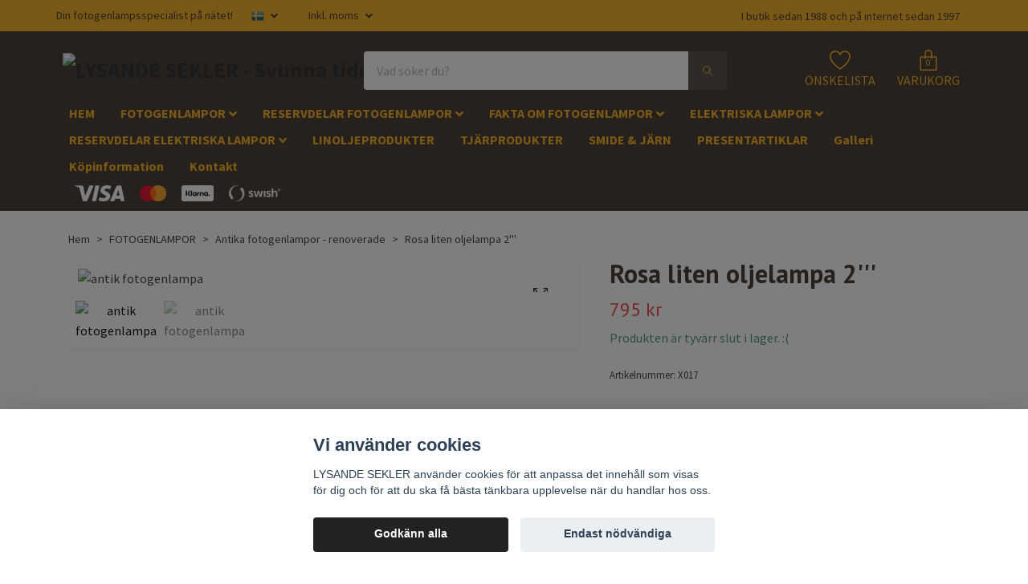

--- FILE ---
content_type: text/html; charset=utf-8
request_url: https://www.lysandesekler.se/fotogenlampor/aldre-renoverade-fotogenlampor/rosa-liten-oljelampa-2
body_size: 16010
content:
<!DOCTYPE html>
<html class="no-javascript" lang="sv">
<head>
<link rel="alternate" href="https://www.lysandesekler.se/fotogenlampor/aldre-renoverade-fotogenlampor/rosa-liten-oljelampa-2" hreflang="sv" />
<meta property="ix:host" content="cdn.quickbutik.com/images"><meta http-equiv="Content-Type" content="text/html; charset=utf-8">
<title>Rosa liten oljelampa 2&#039;&#039;&#039; - Lysande Sekler - Svunna tiders belysning</title>
<meta name="author" content="Quickbutik">
<meta name="description" content="Behöver du hjälp att välja rätt sort eller storlek? Besök då vår spännande&amp;nbsp;faktaportal&amp;nbsp;som har all information du behöver om fotogenlampor, alla reser">
<meta property="og:description" content="Behöver du hjälp att välja rätt sort eller storlek? Besök då vår spännande&amp;nbsp;faktaportal&amp;nbsp;som har all information du behöver om fotogenlampor, alla reser">
<meta property="og:title" content="Rosa liten oljelampa 2&#039;&#039;&#039; - Lysande Sekler - Svunna tiders belysning">
<meta property="og:url" content="https://www.lysandesekler.se/fotogenlampor/aldre-renoverade-fotogenlampor/rosa-liten-oljelampa-2">
<meta property="og:site_name" content="LYSANDE SEKLER - Svunna tiders belysning">
<meta property="og:type" content="website">
<meta property="og:image" content="https://cdn.quickbutik.com/images/7771t/products/fotogenlampa108.jpg">
<meta property="twitter:card" content="summary">
<meta property="twitter:title" content="LYSANDE SEKLER - Svunna tiders belysning">
<meta property="twitter:description" content="Behöver du hjälp att välja rätt sort eller storlek? Besök då vår spännande&amp;nbsp;faktaportal&amp;nbsp;som har all information du behöver om fotogenlampor, alla reser">
<meta property="twitter:image" content="https://cdn.quickbutik.com/images/7771t/products/fotogenlampa108.jpg">
<meta name="viewport" content="width=device-width, initial-scale=1, maximum-scale=1">
<script>document.documentElement.classList.remove('no-javascript');</script><!-- Vendor Assets --><link rel="stylesheet" href="https://use.fontawesome.com/releases/v5.15.4/css/all.css">
<link href="https://storage.quickbutik.com/stores/7771t/templates/orion/css/assets.min.css?3213" rel="stylesheet">
<!-- Theme Stylesheet --><link href="https://storage.quickbutik.com/stores/7771t/templates/orion/css/theme-main.css?3213" rel="stylesheet">
<link href="https://storage.quickbutik.com/stores/7771t/templates/orion/css/theme-sub.css?3213" rel="stylesheet">
<link href="https://storage.quickbutik.com/stores/7771t/templates/orion/css/custom.css?3213" rel="stylesheet">
<!-- Google Fonts --><link href="//fonts.googleapis.com/css?family=Source+Sans+Pro:400,700%7CPT+Sans:400,700" rel="stylesheet" type="text/css"  media="all" /><!-- Favicon--><link rel="icon" type="image/png" href="https://cdn.quickbutik.com/images/7771t/templates/orion/assets/favicon.png?s=3213&auto=format">
<link rel="canonical" href="https://www.lysandesekler.se/fotogenlampor/aldre-renoverade-fotogenlampor/rosa-liten-oljelampa-2">
<!-- Tweaks for older IEs--><!--[if lt IE 9]>
      <script src="https://oss.maxcdn.com/html5shiv/3.7.3/html5shiv.min.js"></script>
      <script src="https://oss.maxcdn.com/respond/1.4.2/respond.min.js"></script
    ><![endif]-->	<!-- Google Tag Manager -->
<script>(function(w,d,s,l,i){w[l]=w[l]||[];w[l].push({'gtm.start':
new Date().getTime(),event:'gtm.js'});var f=d.getElementsByTagName(s)[0],
j=d.createElement(s),dl=l!='dataLayer'?'&l='+l:'';j.async=true;j.src=
'https://www.googletagmanager.com/gtm.js?id='+i+dl;f.parentNode.insertBefore(j,f);
})(window,document,'script','dataLayer','GTM-NF7CLX3G');</script>
<!-- End Google Tag Manager -->

<meta name="google-site-verification" content="B3g_lHa3C2S93p7ZIbNGBZ6swLsI8w8-KhV2QeHBh8Y" />

<meta name="google-site-verification" content="sPF2Mw-MbfsYuFKMWKhEG-pAMUJVrUPyTMOazJIcn0E" />

<!-- Google tag (gtag.js) -->
<script async src="https://www.googletagmanager.com/gtag/js?id=AW-983909770"></script>
<script>
  window.dataLayer = window.dataLayer || [];
  function gtag(){dataLayer.push(arguments);}
  gtag('js', new Date());

  gtag('config', 'AW-983909770');
</script>
<style>.hide { display: none; }</style>
<script type="text/javascript" defer>document.addEventListener('DOMContentLoaded', () => {
    document.body.setAttribute('data-qb-page', 'product');
});</script><script src="/assets/shopassets/cookieconsent/cookieconsent.js?v=230"></script>
<style>
    :root {
        --cc-btn-primary-bg: #222222 !important;
        --cc-btn-primary-text: #fff !important;
        --cc-btn-primary-hover-bg: #222222 !important;
        --cc-btn-primary-hover-text: #fff !important;
    }
</style>
<style>
    html.force--consent,
    html.force--consent body{
        height: auto!important;
        width: 100vw!important;
    }
</style>

    <script type="text/javascript">
    var qb_cookieconsent = initCookieConsent();
    var qb_cookieconsent_blocks = [{"title":"Vi anv\u00e4nder cookies","description":"LYSANDE SEKLER anv\u00e4nder cookies f\u00f6r att anpassa det inneh\u00e5ll som visas f\u00f6r dig och f\u00f6r att du ska f\u00e5 b\u00e4sta t\u00e4nkbara upplevelse n\u00e4r du handlar hos oss."},{"title":"N\u00f6dv\u00e4ndiga cookies *","description":"Dessa cookies \u00e4r n\u00f6dv\u00e4ndiga f\u00f6r att butiken ska fungera korrekt och g\u00e5r inte att st\u00e4nga av utan att beh\u00f6va l\u00e4mna denna webbplats. De anv\u00e4nds f\u00f6r att funktionalitet som t.ex. varukorg, skapa ett konto och annat ska fungera korrekt.","toggle":{"value":"basic","enabled":true,"readonly":true}},{"title":"Statistik och prestanda","description":"Dessa cookies g\u00f6r att vi kan r\u00e4kna bes\u00f6k och trafik och d\u00e4rmed ta reda p\u00e5 saker som vilka sidor som \u00e4r mest popul\u00e4ra och hur bes\u00f6karna r\u00f6r sig p\u00e5 v\u00e5r webbplats. All information som samlas in genom dessa cookies \u00e4r sammanst\u00e4lld, vilket inneb\u00e4r att den \u00e4r anonym. Om du inte till\u00e5ter dessa cookies kan vi inte ge dig en lika skr\u00e4ddarsydd upplevelse.","toggle":{"value":"analytics","enabled":false,"readonly":false},"cookie_table":[{"col1":"_ga","col2":"google.com","col3":"2 years","col4":"Google Analytics"},{"col1":"_gat","col2":"google.com","col3":"1 minute","col4":"Google Analytics"},{"col1":"_gid","col2":"google.com","col3":"1 day","col4":"Google Analytics"}]},{"title":"Marknadsf\u00f6ring","description":"Dessa cookies st\u00e4lls in via v\u00e5r webbplats av v\u00e5ra annonseringspartner f\u00f6r att skapa en profil f\u00f6r dina intressen och visa relevanta annonser p\u00e5 andra webbplatser. De lagrar inte direkt personlig information men kan identifiera din webbl\u00e4sare och internetenhet. Om du inte till\u00e5ter dessa cookies kommer du att uppleva mindre riktad reklam.","toggle":{"value":"marketing","enabled":false,"readonly":false}}];
</script>
    <!-- Google Analytics 4 -->
    <script async src="https://www.googletagmanager.com/gtag/js?id=G-5PMB0PSYWR"></script>
    <script>
        window.dataLayer = window.dataLayer || [];
        function gtag(){dataLayer.push(arguments);}

        gtag('consent', 'default', {
            'analytics_storage': 'denied',
            'ad_storage': 'denied',
            'ad_user_data': 'denied',
            'ad_personalization': 'denied',
            'wait_for_update': 500,
        });

        const getConsentForCategory = (category) => (typeof qb_cookieconsent == 'undefined' || qb_cookieconsent.allowedCategory(category)) ? 'granted' : 'denied';

        if (typeof qb_cookieconsent == 'undefined' || qb_cookieconsent.allowedCategory('analytics') || qb_cookieconsent.allowedCategory('marketing')) {
            const analyticsConsent = getConsentForCategory('analytics');
            const marketingConsent = getConsentForCategory('marketing');

            gtag('consent', 'update', {
                'analytics_storage': analyticsConsent,
                'ad_storage': marketingConsent,
                'ad_user_data': marketingConsent,
                'ad_personalization': marketingConsent,
            });
        }

        // Handle consent updates for GA4
        document.addEventListener('QB_CookieConsentAccepted', function(event) {
            const cookie = qbGetEvent(event).cookie;
            const getConsentLevel = (level) => (cookie && cookie.level && cookie.level.includes(level)) ? 'granted' : 'denied';

            gtag('consent', 'update', {
                'analytics_storage': getConsentLevel('analytics'),
                'ad_storage': getConsentLevel('marketing'),
                'ad_user_data': getConsentLevel('marketing'),
                'ad_personalization': getConsentLevel('marketing'),
            });
        });

        gtag('js', new Date());
        gtag('config', 'G-5PMB0PSYWR', { 'allow_enhanced_conversions' : true } );
gtag('event', 'view_item', JSON.parse('{"currency":"SEK","value":"795","items":[{"item_name":"Rosa liten oljelampa 2\u0027\u0027\u0027","item_id":"553","price":"795","item_category":"Antika fotogenlampor - renoverade","item_variant":"","quantity":"1","description":"<p><strong><em>Beh&ouml;ver du hj&auml;lp att v&auml;lja r&auml;tt sort eller storlek? Bes&ouml;k d&aring; v&aring;r sp&auml;nnande&amp;nbsp;<\/em><\/strong><a href=&quot;https:\/\/www.lysandesekler.se\/sidor\/allt-om-fotogenlampor-fotogenlampornas-varld&quot;><strong><em>faktaportal<\/em><\/strong><\/a><strong><em>&amp;nbsp;som har all information du beh&ouml;ver om fotogenlampor, alla reservdelar, m&aring;tt och hur man m&auml;ter m.m.<\/em><\/strong><\/p><p>Alla v&aring;ra &auml;ldre fotogenlampor &auml;r varsamt renoverade och testeldade i minst 1 timme i v&aring;r lampverkstad. Oftast finns det endast 1 exemplar av varje lampa.<\/p><p>En s&ouml;t liten fotogenlampa i storlek 2&#039;&#039;&#039; med m&ouml;rkrosa koniskt oljehus och extra lampkupa utanp&aring; lampglaset.<\/p><p><strong>Miniatyrfotogenlampa:&amp;nbsp;<\/strong><strong>Totalh&ouml;jd 23 cm.<\/strong><\/p><p><em>Om du beh&ouml;ver k&ouml;pa reservdelar till din lampa s&aring; utg&aring;r du fr&aring;n br&auml;nnarens m&aring;tt i linjer. Vi s&auml;ljer b&aring;de extraveke och extraglas till alla v&aring;ra lampor samt lampolja.<\/em><\/p><p><br><\/p>","image_url":"https%3A%2F%2Fcdn.quickbutik.com%2Fimages%2F7771t%2Fproducts%2Ffotogenlampa108.jpg"}]}'));

        const gaClientIdPromise = new Promise(resolve => {
            gtag('get', 'G-5PMB0PSYWR', 'client_id', resolve);
        });
        const gaSessionIdPromise = new Promise(resolve => {
            gtag('get', 'G-5PMB0PSYWR', 'session_id', resolve);
        });

        Promise.all([gaClientIdPromise, gaSessionIdPromise]).then(([gaClientId, gaSessionId]) => {
            var checkoutButton = document.querySelector("a[href='/cart/index']");
            if (checkoutButton) {
                checkoutButton.onclick = function() {
                    var query = new URLSearchParams({
                        ...(typeof qb_cookieconsent == 'undefined' || qb_cookieconsent.allowedCategory('analytics') ? {
                            gaClientId,
                            gaSessionId,
                        } : {}),
                        consentCategories: [
                            ...(typeof qb_cookieconsent == 'undefined' || qb_cookieconsent.allowedCategory('analytics')) ? ['analytics'] : [],
                            ...(typeof qb_cookieconsent == 'undefined' || qb_cookieconsent.allowedCategory('marketing')) ? ['marketing'] : [],
                        ],
                    });
                    this.setAttribute("href", "/cart/index?" + query.toString());
                };
            }
        });
    </script>
    <!-- End Google Analytics 4 --></head>
<body>
    <header class="header">
  <!-- Section: Top Bar-->
  <div class="top-bar  text-sm">
    <div class="container py-2">
      <div class="row align-items-center">
        <div class="col-12 col-lg-auto px-0">
          <ul class="mb-0 d-sm-flex  text-center text-sm-left justify-content-center justify-content-lg-start list-unstyled">
              <li class="px-lg-0 list-inline-item col-auto d-none d-lg-block">
                <span>Din fotogenlampsspecialist på nätet!</span>
              </li>
            <!-- Component: Language Dropdown-->
              <li class="list-inline-item col-auto">
                <div class="dropdown">
                  <a id="langsDropdown" href="#" data-toggle="dropdown" data-display="static" aria-haspopup="true" aria-expanded="false" class="dropdown-toggle topbar-link">
                        <img class="svg-icon navbar-icon w-auto" src="/assets/shopassets/flags/24/sv.png" alt="Svenska" />
                  </a>
                  <div aria-labelledby="langsDropdown" class="dropdown-menu dropdown-menu-left">
                      <a href="https://www.lysandesekler.se/fotogenlampor/aldre-renoverade-fotogenlampor/rosa-liten-oljelampa-2" class="dropdown-item">
                        <img class="svg-icon navbar-icon w-auto" src="/assets/shopassets/flags/24/sv.png" alt="sv Flag" />
                        Svenska
                      </a>
                  </div>
                </div>
              </li>
            <!-- Component: Tax Dropdown-->
              <li class="col-auto">
                <div class="dropdown">
                  <a id="taxDropdown" href="#" data-toggle="dropdown" data-display="static" aria-haspopup="true" aria-expanded="false" class="dropdown-toggle topbar-link">
                    
                    Inkl. moms
                  </a>
                  <div aria-labelledby="taxDropdown" class="dropdown-menu dropdown-menu-left">
                      <a class="taxlink dropdown-item" title="Priser är exkl. moms. Klicka för att växla om till inkl. moms." href="?tax-reverse">
                        Exkl. moms
                      </a>
                  </div>
                </div>
              </li>
            <!-- Currency Dropdown-->
          </ul>
        </div>
        <!-- Component: Top information -->
          <div class="mt-2 mt-lg-0 col-12 col-lg d-none d-lg-block text-center text-lg-right pl-0">
            <span>I butik sedan 1988 och på internet sedan 1997</span>
          </div>
      </div>
    </div>
  </div>
  <!-- /Section: Top Bar -->
  <!-- Section: Header variant -->
  
    <!-- Section: Main Header -->
<nav class="navbar-expand-lg navbar-position navbar-light py-0 fixed-mobile">
  <div class="container">
    <div class="row">
      <div class="navbar col-12 px-lg-0 pb-0">
        <div class="list-inline-item order-0 d-lg-none col-auto p-0">
          <a href="#" data-toggle="modal" data-target="#sidebarLeft" class="text-hover-primary">
            <svg class="svg-icon mainmenu-icon menu-textcolor">
              <use xlink:href="#menu-hamburger-1"></use>
            </svg>
          </a>
        </div>
          <a href="https://www.lysandesekler.se" title="LYSANDE SEKLER - Svunna tiders belysning"
            class="navbar-brand order-1 order-lg-1 text-center text-md-left col-auto p-0">
            
            <img alt="LYSANDE SEKLER - Svunna tiders belysning" class="img-fluid img-logo p-2" srcset="https://cdn.quickbutik.com/images/7771t/templates/orion/assets/logo.png?s=3213&auto=format&dpr=1 1x, https://cdn.quickbutik.com/images/7771t/templates/orion/assets/logo.png?s=3213&auto=format&dpr=2 2x, https://cdn.quickbutik.com/images/7771t/templates/orion/assets/logo.png?s=3213&auto=format&dpr=3 3x"
              src="https://cdn.quickbutik.com/images/7771t/templates/orion/assets/logo.png?s=3213&auto=format">
          </a>
        <form action="/shop/search" method="get"
          class="d-lg-flex order-lg-3 d-none my-lg-0 flex-grow-1 top-searchbar text-center col-auto px-4">
          <div class="search-wrapper border-0 input-group">
            <input type="text" name="s" placeholder="Vad söker du?" aria-label="Search"
              aria-describedby="button-search-desktop" class="form-control pl-3 border-0 header-searchbar" />
            <div class="input-group-append bg-white ml-0 header-searchbuttonwrapper">
              <button id="button-search-desktop" type="submit" class="btn py-0 btn-underlined border-0 header-searchbutton">
                <svg class="svg-icon navbar-icon header-searchicon">
                  <use xlink:href="#search-1"></use>
                </svg>
              </button>
            </div>
          </div>
        </form>
        
        
        <ul class="list-inline order-2 order-lg-4 mb-0 text-right col-auto"  >
          
          <li class="list-inline-item mr-4 d-lg-inline-block d-none">
            <a href="/shop/wishlist" class="text-hover-primary position-relative align-items-center">
                <div class="text-center icon-line-height">
                  <svg class="svg-icon mainmenu-icon menu-textcolor">
                    <use xlink:href="#heart-1"></use>
                  </svg>
              </div>
              <div class="color-text-base menu-textcolor">ÖNSKELISTA</div>
            </a>
          </li>

          <li class="list-inline-item">
            <a href="#" data-toggle="modal" data-target="#sidebarCart"
              class="position-relative text-hover-primary align-items-center qs-cart-view ">
              <div class="text-center position-relative icon-line-height">
                  <div class="navbar-icon-badge icon-count primary-bg basket-count-items menu-textcolor">0</div>
                  <svg class="svg-icon mainmenu-icon menu-textcolor">
                    <use xlink:href="#paper-bag-1"></use>
                  </svg>
              </div>
              <span class="d-none d-sm-inline color-text-base menu-textcolor">VARUKORG</span>
            </a>
          </li>
        </ul>
      </div>
    </div>
  </div>

<div class="container pt-2">
  <div class="row justify-content-between navbar-bg px-0 mainmenu_font_size">
    <ul class="col-auto navbar-nav d-none d-lg-flex mt-lg-0 flex-wrap px-0">
      <li class="nav-item main-top-menu ">
        <a href="/" title="HEM" class="nav-link ">HEM</a>
      </li>
      <li class="nav-item has-dropdown position-relative   on-hover ">
        <a href="/fotogenlampor" aria-haspopup="true" aria-expanded="false" class="nav-link dropdown-toggle">FOTOGENLAMPOR</a>

        <ul class="dropdown-menu dropdown-menu-first" aria-labelledby="firstmenu" >

          <li><a class="dropdown-item " href="/fotogenlampor/aldre-renoverade-fotogenlampor">Äldre renoverade fotogenlampor</a></li>


          <li><a class="dropdown-item " href="/fotogenlampor/minifotogenlampor">Smålampor / Minifotogenlampor</a></li>


          <li><a class="dropdown-item " href="/fotogenlampor/bordsfotogenlampor">Bordsfotogenlampor</a></li>


          <li><a class="dropdown-item " href="/fotogenlampor/vaggfotogenlampor">Väggfotogenlampor</a></li>


          <li><a class="dropdown-item " href="/fotogenlampor/takfotogenlampor">Takfotogenlampor</a></li>


          <li><a class="dropdown-item " href="/fotogenlampor/stormlyktor">Stormlyktor &amp; Stallyktor</a></li>


          <li><a class="dropdown-item " href="/sidor/allt-om-fotogenlampor-fotogenlampornas-varld">Information om fotogenlampor</a></li>


        </ul>
      </li>
      <li class="nav-item has-dropdown position-relative   on-hover ">
        <a href="/reservdelar-till-fotogenlampor" aria-haspopup="true" aria-expanded="false" class="nav-link dropdown-toggle">RESERVDELAR FOTOGENLAMPOR</a>

        <ul class="dropdown-menu dropdown-menu-first" aria-labelledby="firstmenu" >

          <li><a class="dropdown-item " href="/reservdelar-till-fotogenlampor/vekar-till-fotogenlampor">Vekar</a></li>


          <li><a class="dropdown-item " href="/reservdelar-till-fotogenlampor/lampglas-till-fotogenlampor">Lampglas</a></li>


          <li><a class="dropdown-item " href="/reservdelar-till-fotogenlampor/brannare-till-fotogenalampor">Brännare</a></li>


          <li><a class="dropdown-item " href="/reservdelar-till-fotogenlampor/vestaskarmar-till-fotogenlampor">Skärmar (Vesta)</a></li>


          <li><a class="dropdown-item " href="/reservdelar-till-fotogenlampor/rochesterskarmar-till-fotogenlampor">Skärmar (Rochester)</a></li>


          <li><a class="dropdown-item " href="/reservdelar-till-fotogenlampor/kupor-till-fotogenlampor">Kupor</a></li>


          <li><a class="dropdown-item " href="/reservdelar-till-fotogenlampor/sotskydd-till-fotogenlampor">Sotskydd</a></li>


          <li><a class="dropdown-item " href="/reservdelar-till-fotogenlampor/oljehus-oljehusringar-till-fotogenlampor">Oljehus &amp; oljehusringar</a></li>


          <li><a class="dropdown-item " href="/reservdelar-till-fotogenlampor/kupringar-till-fotogenlampor">Kupringar</a></li>


          <li><a class="dropdown-item " href="/reservdelar-till-fotogenlampor/skarmringar-till-fotogenlampor">Skärmringar</a></li>


          <li><a class="dropdown-item " href="/reservdelar-till-fotogenlampor/vaggreflektorer-till-fotogenlampor">Väggreflektorer</a></li>


          <li><a class="dropdown-item " href="/reservdelar-till-fotogenlampor/kedjor-krokar-till-fotogenlampor">Kedjor, krokar m.m.</a></li>


          <li><a class="dropdown-item " href="/reservdelar-till-fotogenlampor/till-stormlyktor-och-gruvlyktor">Till stormlyktor &amp; gruvlyktor</a></li>


          <li><a class="dropdown-item " href="/reservdelar-till-fotogenlampor/ovrigt-till-fotogenlampor">Övrigt</a></li>


          <li><a class="dropdown-item " href="/sidor/allt-om-fotogenlampor-fotogenlampornas-varld">Information om reservdelar till fotogenlampor</a></li>


        </ul>
      </li>
      <li class="nav-item has-dropdown position-relative   on-hover ">
        <a href="/sidor/allt-om-fotogenlampor-fotogenlampornas-varld" aria-haspopup="true" aria-expanded="false" class="nav-link dropdown-toggle">FAKTA OM FOTOGENLAMPOR</a>

        <ul class="dropdown-menu dropdown-menu-first" aria-labelledby="firstmenu" >

          <li><a class="dropdown-item " href="/sidor/bruksanvisning-fotogenlampa">Bruksanvisning fotogenlampa</a></li>


          <li><a class="dropdown-item " href="/sidor/fotogenlampors-mattsystem">Mått fotogenlampor</a></li>


          <li><a class="dropdown-item " href="/sidor/vad-heter-delarna-pa-en-fotogenlampa">Vad heter delarna?</a></li>


          <li><a class="dropdown-item " href="/sidor/renovera-en-fotogenlampa">Renovera fotogenlampa</a></li>


          <li><a class="dropdown-item " href="/sidor/brannare-med-vekhiss-undertill">Brännare med hiss</a></li>


          <li><a class="dropdown-item " href="/sidor/gipsa-lampdelar-pa-en-fotogenlampa">Gipsa lampdelar</a></li>


          <li><a class="dropdown-item " href="/sidor/stormlyktor-och-stallyktor">Stormlyktor</a></li>


          <li><a class="dropdown-item " href="/sidor/vanliga-fragor-och-svar-kring-fotogenlampor">FAQ - Frågor och svar</a></li>


          <li><a class="dropdown-item " href="/sidor/fotogenlampans-historia">Historik</a></li>


        </ul>
      </li>
      <li class="nav-item has-dropdown position-relative   on-hover ">
        <a href="/elektriska-lampor" aria-haspopup="true" aria-expanded="false" class="nav-link dropdown-toggle">ELEKTRISKA LAMPOR</a>

        <ul class="dropdown-menu dropdown-menu-first" aria-labelledby="firstmenu" >

          <li><a class="dropdown-item " href="/elektriska-lampor/elektrifierade-fotogenlampor">Elektriska fotogenlampor</a></li>


          <li><a class="dropdown-item " href="/elektriska-lampor/hangande-lampor">Hängande lampor</a></li>


          <li><a class="dropdown-item " href="/elektriska-lampor/strindbergslampor">Strindbergslampor</a></li>


          <li><a class="dropdown-item " href="/elektriska-lampor/bordslampor-ovriga">Bordslampor övriga</a></li>


        </ul>
      </li>
      <li class="nav-item has-dropdown position-relative   on-hover ">
        <a href="/reservdelar-elektriska-lampor" aria-haspopup="true" aria-expanded="false" class="nav-link dropdown-toggle">RESERVDELAR ELEKTRISKA LAMPOR</a>

        <ul class="dropdown-menu dropdown-menu-first" aria-labelledby="firstmenu" >

          <li><a class="dropdown-item " href="/reservdelar-elektriska-lampor/skarmar-kupor-bordslampor">Skärmar till Strindbergslampor</a></li>


          <li><a class="dropdown-item " href="/reservdelar-elektriska-lampor/skarmar-kupor-med-krage">Skärmar/Kupor med krage</a></li>


          <li><a class="dropdown-item " href="/reservdelar-elektriska-lampor/skarmar-kupor-med-hal">Skärmar/Kupor med hål</a></li>


          <li><a class="dropdown-item " href="/reservdelar-elektriska-lampor/plafond-ampelskarmar">Plafond- &amp; Ampelskärmar</a></li>


          <li><a class="dropdown-item " href="/reservdelar-elektriska-lampor/ovriga-lampdelar-i-glas">Övriga lampdelar i glas</a></li>


          <li><a class="dropdown-item " href="/reservdelar-elektriska-lampor/sladdupphang">Sladdupphäng</a></li>


          <li><a class="dropdown-item " href="/reservdelar-elektriska-lampor/glodlampor">Glödlampor</a></li>


          <li><a class="dropdown-item " href="/reservdelar-till-fotogenlampor/kedjor-krokar-till-fotogenlampor">Kedjor, krokar m.m.</a></li>


        </ul>
      </li>
      <li class="nav-item main-top-menu ">
        <a href="/linoljeprodukter" title="LINOLJEPRODUKTER" class="nav-link ">LINOLJEPRODUKTER</a>
      </li>
      <li class="nav-item main-top-menu ">
        <a href="/tjarprodukter" title="TJÄRPRODUKTER" class="nav-link ">TJÄRPRODUKTER</a>
      </li>
      <li class="nav-item main-top-menu ">
        <a href="/smide-jarn" title="SMIDE &amp; JÄRN" class="nav-link ">SMIDE &amp; JÄRN</a>
      </li>
      <li class="nav-item main-top-menu ">
        <a href="/presentartiklar" title="PRESENTARTIKLAR" class="nav-link ">PRESENTARTIKLAR</a>
      </li>
      <li class="nav-item main-top-menu ">
        <a href="/sidor/galleri" title="Galleri" class="nav-link ">Galleri</a>
      </li>
      <li class="nav-item main-top-menu ">
        <a href="/sidor/kopinformation" title="Köpinformation" class="nav-link ">Köpinformation</a>
      </li>
      <li class="nav-item main-top-menu ">
        <a href="/sidor/kontakta-oss" title="Kontakt" class="nav-link ">Kontakt</a>
      </li>
    </ul>
         
          <div class="col-lg-auto pb-1 d-none d-xl-block">
            <div class="text-center text-lg-right">


              <img class="icon-payment px-2 my-2 col" src="/assets/shopassets/paylogos/payment-visa-white.svg"
                alt="Payment with Visa" />
              <img class="icon-payment px-2 my-2 col"
                src="/assets/shopassets/paylogos/payment-mastercard-white.svg"
                alt="Payment with Mastercard in white color" />
              <img class="icon-payment px-2 my-2 col"
                src="/assets/shopassets/paylogos/payment-klarna-white.svg" alt="Payment with Klarna" />
              <img class="icon-payment px-2 my-2 col" src="/assets/shopassets/paylogos/payment-swish-white.png" alt="Payment with Swish" />
            </div>
          </div>
           
  </div>
</div>

</nav>
<!-- /Section: Main Header -->
  <!-- Section: Header variant -->
  <!-- Section: Top Menu -->
  <div id="sidebarLeft" tabindex="-1" role="dialog" aria-hidden="true" class="modal fade modal-left">
    <div role="document" class="modal-dialog">
      <div class="modal-content modal-mobilemenu-content">
        <div class="modal-header pb-0 border-0 d-block">
          <div class="row">
              <form action="/shop/search" method="get" class="col d-lg-flex w-100 my-lg-0 mb-3 pt-1">
                <div class="search-wrapper border-0 shadow-small input-group">
                  <input type="text" name="s" placeholder="Vad söker du?" aria-label="Search" aria-describedby="button-search" class="form-control pl-3 border-0 mobile-search" />
                  <div class="input-group-append bg-white ml-0">
                    <button id="button-search" type="submit" class="btn py-0 btn-underlined border-0 header-searchbutton">
                      <svg class="svg-icon navbar-icon header-searchicon">
                        <use xlink:href="#search-1"></use>
                      </svg>
                    </button>
                  </div>
                </div>
              </form>
            <button type="button" data-dismiss="modal" aria-label="Close" class="close col-auto mr-1">
              <svg class="svg-icon w-3rem h-3rem svg-icon-light align-middle">
                <use xlink:href="#close-1"></use>
              </svg>
            </button>
          </div>
        </div>
        <div class="modal-body pt-0">
          <div class="px-2 pb-5">
            <ul class="nav flex-column">
                  <li class="nav-item ">
                    <a href="/" title="HEM" class="nav-link mobile-nav-link pl-0">HEM</a>
                  </li>
                  <li class="nav-item dropdown">
                    <a href="/fotogenlampor" data-toggle="collapse" data-target="#cat57" aria-haspopup="true" aria-expanded="false" class="
                    nav-link
                    mobile-nav-link
                    pl-0
                    mobile-dropdown-toggle
                    dropdown-toggle
                  ">FOTOGENLAMPOR</a>
                    <div id="cat57" class="collapse">
                      <ul class="nav flex-column ml-3">
                        <li class="nav-item">
                          <a class="nav-link mobile-nav-link pl-0 show-all" href="/fotogenlampor" title="FOTOGENLAMPOR">Visa alla i FOTOGENLAMPOR</a>
                        </li>
                            <li class="nav-item">
                              <a href="/fotogenlampor/aldre-renoverade-fotogenlampor" class="nav-link mobile-nav-link pl-0 ">Äldre renoverade fotogenlampor</a>
                            </li>
                            <li class="nav-item">
                              <a href="/fotogenlampor/minifotogenlampor" class="nav-link mobile-nav-link pl-0 ">Smålampor / Minifotogenlampor</a>
                            </li>
                            <li class="nav-item">
                              <a href="/fotogenlampor/bordsfotogenlampor" class="nav-link mobile-nav-link pl-0 ">Bordsfotogenlampor</a>
                            </li>
                            <li class="nav-item">
                              <a href="/fotogenlampor/vaggfotogenlampor" class="nav-link mobile-nav-link pl-0 ">Väggfotogenlampor</a>
                            </li>
                            <li class="nav-item">
                              <a href="/fotogenlampor/takfotogenlampor" class="nav-link mobile-nav-link pl-0 ">Takfotogenlampor</a>
                            </li>
                            <li class="nav-item">
                              <a href="/fotogenlampor/stormlyktor" class="nav-link mobile-nav-link pl-0 ">Stormlyktor &amp; Stallyktor</a>
                            </li>
                            <li class="nav-item">
                              <a href="/sidor/allt-om-fotogenlampor-fotogenlampornas-varld" class="nav-link mobile-nav-link pl-0 ">Information om fotogenlampor</a>
                            </li>
                      </ul>
                    </div>
                  </li>
                  <li class="nav-item dropdown">
                    <a href="/reservdelar-till-fotogenlampor" data-toggle="collapse" data-target="#cat5" aria-haspopup="true" aria-expanded="false" class="
                    nav-link
                    mobile-nav-link
                    pl-0
                    mobile-dropdown-toggle
                    dropdown-toggle
                  ">RESERVDELAR FOTOGENLAMPOR</a>
                    <div id="cat5" class="collapse">
                      <ul class="nav flex-column ml-3">
                        <li class="nav-item">
                          <a class="nav-link mobile-nav-link pl-0 show-all" href="/reservdelar-till-fotogenlampor" title="RESERVDELAR FOTOGENLAMPOR">Visa alla i RESERVDELAR FOTOGENLAMPOR</a>
                        </li>
                            <li class="nav-item">
                              <a href="/reservdelar-till-fotogenlampor/vekar-till-fotogenlampor" class="nav-link mobile-nav-link pl-0 ">Vekar</a>
                            </li>
                            <li class="nav-item">
                              <a href="/reservdelar-till-fotogenlampor/lampglas-till-fotogenlampor" class="nav-link mobile-nav-link pl-0 ">Lampglas</a>
                            </li>
                            <li class="nav-item">
                              <a href="/reservdelar-till-fotogenlampor/brannare-till-fotogenalampor" class="nav-link mobile-nav-link pl-0 ">Brännare</a>
                            </li>
                            <li class="nav-item">
                              <a href="/reservdelar-till-fotogenlampor/vestaskarmar-till-fotogenlampor" class="nav-link mobile-nav-link pl-0 ">Skärmar (Vesta)</a>
                            </li>
                            <li class="nav-item">
                              <a href="/reservdelar-till-fotogenlampor/rochesterskarmar-till-fotogenlampor" class="nav-link mobile-nav-link pl-0 ">Skärmar (Rochester)</a>
                            </li>
                            <li class="nav-item">
                              <a href="/reservdelar-till-fotogenlampor/kupor-till-fotogenlampor" class="nav-link mobile-nav-link pl-0 ">Kupor</a>
                            </li>
                            <li class="nav-item">
                              <a href="/reservdelar-till-fotogenlampor/sotskydd-till-fotogenlampor" class="nav-link mobile-nav-link pl-0 ">Sotskydd</a>
                            </li>
                            <li class="nav-item">
                              <a href="/reservdelar-till-fotogenlampor/oljehus-oljehusringar-till-fotogenlampor" class="nav-link mobile-nav-link pl-0 ">Oljehus &amp; oljehusringar</a>
                            </li>
                            <li class="nav-item">
                              <a href="/reservdelar-till-fotogenlampor/kupringar-till-fotogenlampor" class="nav-link mobile-nav-link pl-0 ">Kupringar</a>
                            </li>
                            <li class="nav-item">
                              <a href="/reservdelar-till-fotogenlampor/skarmringar-till-fotogenlampor" class="nav-link mobile-nav-link pl-0 ">Skärmringar</a>
                            </li>
                            <li class="nav-item">
                              <a href="/reservdelar-till-fotogenlampor/vaggreflektorer-till-fotogenlampor" class="nav-link mobile-nav-link pl-0 ">Väggreflektorer</a>
                            </li>
                            <li class="nav-item">
                              <a href="/reservdelar-till-fotogenlampor/kedjor-krokar-till-fotogenlampor" class="nav-link mobile-nav-link pl-0 ">Kedjor, krokar m.m.</a>
                            </li>
                            <li class="nav-item">
                              <a href="/reservdelar-till-fotogenlampor/till-stormlyktor-och-gruvlyktor" class="nav-link mobile-nav-link pl-0 ">Till stormlyktor &amp; gruvlyktor</a>
                            </li>
                            <li class="nav-item">
                              <a href="/reservdelar-till-fotogenlampor/ovrigt-till-fotogenlampor" class="nav-link mobile-nav-link pl-0 ">Övrigt</a>
                            </li>
                            <li class="nav-item">
                              <a href="/sidor/allt-om-fotogenlampor-fotogenlampornas-varld" class="nav-link mobile-nav-link pl-0 ">Information om reservdelar till fotogenlampor</a>
                            </li>
                      </ul>
                    </div>
                  </li>
                  <li class="nav-item dropdown">
                    <a href="/sidor/allt-om-fotogenlampor-fotogenlampornas-varld" data-toggle="collapse" data-target="#cat85" aria-haspopup="true" aria-expanded="false" class="
                    nav-link
                    mobile-nav-link
                    pl-0
                    mobile-dropdown-toggle
                    dropdown-toggle
                  ">FAKTA OM FOTOGENLAMPOR</a>
                    <div id="cat85" class="collapse">
                      <ul class="nav flex-column ml-3">
                        <li class="nav-item">
                          <a class="nav-link mobile-nav-link pl-0 show-all" href="/sidor/allt-om-fotogenlampor-fotogenlampornas-varld" title="FAKTA OM FOTOGENLAMPOR">Visa alla i FAKTA OM FOTOGENLAMPOR</a>
                        </li>
                            <li class="nav-item">
                              <a href="/sidor/bruksanvisning-fotogenlampa" class="nav-link mobile-nav-link pl-0 ">Bruksanvisning fotogenlampa</a>
                            </li>
                            <li class="nav-item">
                              <a href="/sidor/fotogenlampors-mattsystem" class="nav-link mobile-nav-link pl-0 ">Mått fotogenlampor</a>
                            </li>
                            <li class="nav-item">
                              <a href="/sidor/vad-heter-delarna-pa-en-fotogenlampa" class="nav-link mobile-nav-link pl-0 ">Vad heter delarna?</a>
                            </li>
                            <li class="nav-item">
                              <a href="/sidor/renovera-en-fotogenlampa" class="nav-link mobile-nav-link pl-0 ">Renovera fotogenlampa</a>
                            </li>
                            <li class="nav-item">
                              <a href="/sidor/brannare-med-vekhiss-undertill" class="nav-link mobile-nav-link pl-0 ">Brännare med hiss</a>
                            </li>
                            <li class="nav-item">
                              <a href="/sidor/gipsa-lampdelar-pa-en-fotogenlampa" class="nav-link mobile-nav-link pl-0 ">Gipsa lampdelar</a>
                            </li>
                            <li class="nav-item">
                              <a href="/sidor/stormlyktor-och-stallyktor" class="nav-link mobile-nav-link pl-0 ">Stormlyktor</a>
                            </li>
                            <li class="nav-item">
                              <a href="/sidor/vanliga-fragor-och-svar-kring-fotogenlampor" class="nav-link mobile-nav-link pl-0 ">FAQ - Frågor och svar</a>
                            </li>
                            <li class="nav-item">
                              <a href="/sidor/fotogenlampans-historia" class="nav-link mobile-nav-link pl-0 ">Historik</a>
                            </li>
                      </ul>
                    </div>
                  </li>
                  <li class="nav-item dropdown">
                    <a href="/elektriska-lampor" data-toggle="collapse" data-target="#cat69" aria-haspopup="true" aria-expanded="false" class="
                    nav-link
                    mobile-nav-link
                    pl-0
                    mobile-dropdown-toggle
                    dropdown-toggle
                  ">ELEKTRISKA LAMPOR</a>
                    <div id="cat69" class="collapse">
                      <ul class="nav flex-column ml-3">
                        <li class="nav-item">
                          <a class="nav-link mobile-nav-link pl-0 show-all" href="/elektriska-lampor" title="ELEKTRISKA LAMPOR">Visa alla i ELEKTRISKA LAMPOR</a>
                        </li>
                            <li class="nav-item">
                              <a href="/elektriska-lampor/elektrifierade-fotogenlampor" class="nav-link mobile-nav-link pl-0 ">Elektriska fotogenlampor</a>
                            </li>
                            <li class="nav-item">
                              <a href="/elektriska-lampor/hangande-lampor" class="nav-link mobile-nav-link pl-0 ">Hängande lampor</a>
                            </li>
                            <li class="nav-item">
                              <a href="/elektriska-lampor/strindbergslampor" class="nav-link mobile-nav-link pl-0 ">Strindbergslampor</a>
                            </li>
                            <li class="nav-item">
                              <a href="/elektriska-lampor/bordslampor-ovriga" class="nav-link mobile-nav-link pl-0 ">Bordslampor övriga</a>
                            </li>
                      </ul>
                    </div>
                  </li>
                  <li class="nav-item dropdown">
                    <a href="/reservdelar-elektriska-lampor" data-toggle="collapse" data-target="#cat71" aria-haspopup="true" aria-expanded="false" class="
                    nav-link
                    mobile-nav-link
                    pl-0
                    mobile-dropdown-toggle
                    dropdown-toggle
                  ">RESERVDELAR ELEKTRISKA LAMPOR</a>
                    <div id="cat71" class="collapse">
                      <ul class="nav flex-column ml-3">
                        <li class="nav-item">
                          <a class="nav-link mobile-nav-link pl-0 show-all" href="/reservdelar-elektriska-lampor" title="RESERVDELAR ELEKTRISKA LAMPOR">Visa alla i RESERVDELAR ELEKTRISKA LAMPOR</a>
                        </li>
                            <li class="nav-item">
                              <a href="/reservdelar-elektriska-lampor/skarmar-kupor-bordslampor" class="nav-link mobile-nav-link pl-0 ">Skärmar till Strindbergslampor</a>
                            </li>
                            <li class="nav-item">
                              <a href="/reservdelar-elektriska-lampor/skarmar-kupor-med-krage" class="nav-link mobile-nav-link pl-0 ">Skärmar/Kupor med krage</a>
                            </li>
                            <li class="nav-item">
                              <a href="/reservdelar-elektriska-lampor/skarmar-kupor-med-hal" class="nav-link mobile-nav-link pl-0 ">Skärmar/Kupor med hål</a>
                            </li>
                            <li class="nav-item">
                              <a href="/reservdelar-elektriska-lampor/plafond-ampelskarmar" class="nav-link mobile-nav-link pl-0 ">Plafond- &amp; Ampelskärmar</a>
                            </li>
                            <li class="nav-item">
                              <a href="/reservdelar-elektriska-lampor/ovriga-lampdelar-i-glas" class="nav-link mobile-nav-link pl-0 ">Övriga lampdelar i glas</a>
                            </li>
                            <li class="nav-item">
                              <a href="/reservdelar-elektriska-lampor/sladdupphang" class="nav-link mobile-nav-link pl-0 ">Sladdupphäng</a>
                            </li>
                            <li class="nav-item">
                              <a href="/reservdelar-elektriska-lampor/glodlampor" class="nav-link mobile-nav-link pl-0 ">Glödlampor</a>
                            </li>
                            <li class="nav-item">
                              <a href="/reservdelar-till-fotogenlampor/kedjor-krokar-till-fotogenlampor" class="nav-link mobile-nav-link pl-0 ">Kedjor, krokar m.m.</a>
                            </li>
                      </ul>
                    </div>
                  </li>
                  <li class="nav-item ">
                    <a href="/linoljeprodukter" title="LINOLJEPRODUKTER" class="nav-link mobile-nav-link pl-0">LINOLJEPRODUKTER</a>
                  </li>
                  <li class="nav-item ">
                    <a href="/tjarprodukter" title="TJÄRPRODUKTER" class="nav-link mobile-nav-link pl-0">TJÄRPRODUKTER</a>
                  </li>
                  <li class="nav-item ">
                    <a href="/smide-jarn" title="SMIDE &amp; JÄRN" class="nav-link mobile-nav-link pl-0">SMIDE &amp; JÄRN</a>
                  </li>
                  <li class="nav-item ">
                    <a href="/presentartiklar" title="PRESENTARTIKLAR" class="nav-link mobile-nav-link pl-0">PRESENTARTIKLAR</a>
                  </li>
                  <li class="nav-item ">
                    <a href="/sidor/galleri" title="Galleri" class="nav-link mobile-nav-link pl-0">Galleri</a>
                  </li>
                  <li class="nav-item ">
                    <a href="/sidor/kopinformation" title="Köpinformation" class="nav-link mobile-nav-link pl-0">Köpinformation</a>
                  </li>
                  <li class="nav-item ">
                    <a href="/sidor/kontakta-oss" title="Kontakt" class="nav-link mobile-nav-link pl-0">Kontakt</a>
                  </li>
            </ul>
              <div class="nav-item">
                <a href="/shop/wishlist" class="
                  nav-link
                  mobile-nav-link
                  text-hover-primary
                  position-relative
                  d-flex
                  align-items-center
                ">
                  <svg class="svg-icon navbar-icon">
                    <use xlink:href="#heart-1"></use>
                  </svg>
                  <span class="nav-link pl-0">ÖNSKELISTA</span>
                </a>
              </div>
          </div>
        </div>
      </div>
    </div>
  </div>
  <!-- /Section: Top Menu -->
</header><div class="container">
        <div class="row py-3 py-lg-4">
        <div class="col-12">
        <div>
    <!-- Sidebar-->
    <nav class="breadcrumb p-0 mb-0" aria-label="breadcrumbs">
      <ul class="breadcrumb mb-0 pl-0">
            <li class="breadcrumb-item "><a href="/" title="Hem">Hem</a></li>
            <li class="breadcrumb-item "><a href="/fotogenlampor" title="FOTOGENLAMPOR">FOTOGENLAMPOR</a></li>
            <li class="breadcrumb-item "><a href="/fotogenlampor/aldre-renoverade-fotogenlampor" title="Antika fotogenlampor - renoverade">Antika fotogenlampor - renoverade</a></li>
            <li class="breadcrumb-item active">Rosa liten oljelampa 2&#039;&#039;&#039;</li>
      </ul>
    </nav>
</div><!-- Main Product Detail Content -->
<article id="product" itemscope itemtype="http://schema.org/Product">
  <div class="row">
    <div class="col-lg-7 order-1">
      <div class="bg-white shadow-small p-2">
          <div class="detail-carousel">
            <div id="detailSlider" class="swiper-container detail-slider photoswipe-gallery">
              <!-- Additional required wrapper-->
              <div class="swiper-wrapper">
                <!-- Slides-->
                <div class="p-1 swiper-slide qs-product-image6606" data-thumb="https://cdn.quickbutik.com/images/7771t/products/fotogenlampa108.jpg">
                  <a href="https://cdn.quickbutik.com/images/7771t/products/fotogenlampa108.jpg"
                    data-caption="antik fotogenlampa"
                    data-toggle="photoswipe" data-width="1200" data-height="1200" class="btn btn-photoswipe">
                    <svg class="svg-icon svg-icon-heavy">
                      <use xlink:href="#expand-1"></use>
                    </svg></a>
                  <div 
                    data-image="https://cdn.quickbutik.com/images/7771t/products/fotogenlampa108.jpg?auto=format">
                    <img 
                      srcset="https://cdn.quickbutik.com/images/7771t/products/fotogenlampa108.jpg?auto=format&w=700&dpr=1 1x, https://cdn.quickbutik.com/images/7771t/products/fotogenlampa108.jpg?auto=format&w=700&dpr=2 2x, https://cdn.quickbutik.com/images/7771t/products/fotogenlampa108.jpg?auto=format&w=700&dpr=3 3x"
                      src="https://cdn.quickbutik.com/images/7771t/products/fotogenlampa108.jpg&w=700?auto=format"
                      alt="antik fotogenlampa"
                      class="img-fluid w-100" />
                  </div>
                </div>
                <!-- Slides-->
                <div class="p-1 swiper-slide qs-product-image6607" data-thumb="https://cdn.quickbutik.com/images/7771t/products/fotogenlampa109.jpg">
                  <a href="https://cdn.quickbutik.com/images/7771t/products/fotogenlampa109.jpg"
                    data-caption="antik fotogenlampa"
                    data-toggle="photoswipe" data-width="1200" data-height="1200" class="btn btn-photoswipe">
                    <svg class="svg-icon svg-icon-heavy">
                      <use xlink:href="#expand-1"></use>
                    </svg></a>
                  <div 
                    data-image="https://cdn.quickbutik.com/images/7771t/products/fotogenlampa109.jpg?auto=format">
                    <img 
                      srcset="https://cdn.quickbutik.com/images/7771t/products/fotogenlampa109.jpg?auto=format&w=700&dpr=1 1x, https://cdn.quickbutik.com/images/7771t/products/fotogenlampa109.jpg?auto=format&w=700&dpr=2 2x, https://cdn.quickbutik.com/images/7771t/products/fotogenlampa109.jpg?auto=format&w=700&dpr=3 3x"
                      src="https://cdn.quickbutik.com/images/7771t/products/fotogenlampa109.jpg&w=700?auto=format"
                      alt="antik fotogenlampa"
                      class="img-fluid w-100" />
                  </div>
                </div>
              </div>
            </div>
            <meta itemprop="image" content="https://cdn.quickbutik.com/images/7771t/products/fotogenlampa108.jpg">
          </div>
          
          <!-- Thumbnails (only if more than one) -->
          <div data-swiper="#detailSlider" class="swiper-thumbs">
            <button class="swiper-thumb-item detail-thumb-item active qs-product-image6606" data-thumb="https://cdn.quickbutik.com/images/7771t/products/fotogenlampa108.jpg">
              <img srcset="https://cdn.quickbutik.com/images/7771t/products/fotogenlampa108.jpg?auto=format&w=100&dpr=1 1x, https://cdn.quickbutik.com/images/7771t/products/fotogenlampa108.jpg?auto=format&w=100&dpr=2 2x, https://cdn.quickbutik.com/images/7771t/products/fotogenlampa108.jpg?auto=format&w=100&dpr=3 3x"
                  src="https://cdn.quickbutik.com/images/7771t/products/fotogenlampa108.jpg?auto=format&w=100"
                  alt="antik fotogenlampa" class="img-fluid" />
            </button>
            <button class="swiper-thumb-item detail-thumb-item active qs-product-image6607" data-thumb="https://cdn.quickbutik.com/images/7771t/products/fotogenlampa109.jpg">
              <img srcset="https://cdn.quickbutik.com/images/7771t/products/fotogenlampa109.jpg?auto=format&w=100&dpr=1 1x, https://cdn.quickbutik.com/images/7771t/products/fotogenlampa109.jpg?auto=format&w=100&dpr=2 2x, https://cdn.quickbutik.com/images/7771t/products/fotogenlampa109.jpg?auto=format&w=100&dpr=3 3x"
                  src="https://cdn.quickbutik.com/images/7771t/products/fotogenlampa109.jpg?auto=format&w=100"
                  alt="antik fotogenlampa" class="img-fluid" />
            </button>
          </div>

      </div>
    </div>

    <div class="col-lg-5 pl-lg-4 order-2">
      <h1 class="h2 mt-3 mt-lg-0" itemprop="name">Rosa liten oljelampa 2&#039;&#039;&#039;</h1>
      
      <div class="d-flex flex-column flex-sm-row align-items-sm-center justify-content-sm-between mb-0 mb-lg-2">
        <ul class="list-inline mb-2 mb-sm-0">
          <li class="list-inline-item h4 font-weight-light mb-0 product-price qs-product-price w-100">
            795 kr</li>
        </ul>
        
        <div itemprop="offers" itemscope itemtype="http://schema.org/Offer">
          <meta itemprop="price" content="795">
          <meta itemprop="itemCondition" content="http://schema.org/NewCondition">
          <meta itemprop="priceCurrency" content="SEK">
          <link itemprop="availability"
            href="http://schema.org/OutOfStock">
          <meta itemprop="url" content="https://www.lysandesekler.se/fotogenlampor/aldre-renoverade-fotogenlampor/rosa-liten-oljelampa-2">
        </div>
        
        <meta itemprop="sku" content="X017">


      </div>

      <div class="product_description product-description-wrapper">
      </div>

      <div class="text-soldout">
        <p>Produkten är tyvärr slut i lager. :(</p>
      </div>



      <div class="detail-option py-1">
        <small>Artikelnummer:</small>
        <small class="product-current-sku">X017</small>
      </div>
      
      
      <div class="detail-option pt-4">
        <h6 class="detail-option-heading">Dela</h6>
        <ul class="list-unstyled">
          <li>
            <a href="https://www.facebook.com/sharer/sharer.php?u=https://www.lysandesekler.se/fotogenlampor/aldre-renoverade-fotogenlampor/rosa-liten-oljelampa-2" target="_blank"
              class="text-hover-light social-share social-share-fb"><i class="fab fa-facebook-f"></i></a>
            <a href="https://twitter.com/share?text=Rosa+liten+oljelampa+2%26%23039%3B%26%23039%3B%26%23039%3B&url=https://www.lysandesekler.se/fotogenlampor/aldre-renoverade-fotogenlampor/rosa-liten-oljelampa-2"
              target="_blank" class="text-hover-light social-share social-share-twitter"><i
                class="fab fa-twitter"></i></a>
            <a href="https://pinterest.com/pin/create/button/?url=https://www.lysandesekler.se/fotogenlampor/aldre-renoverade-fotogenlampor/rosa-liten-oljelampa-2&media=?auto=format&description=Rosa+liten+oljelampa+2%26%23039%3B%26%23039%3B%26%23039%3B"
              target="_blank" class="text-hover-light social-share social-share-pinterest"><i
                class="fab fa-pinterest-p"></i></a>
            <a href="https://www.linkedin.com/shareArticle?mini=true&url=https://www.lysandesekler.se/fotogenlampor/aldre-renoverade-fotogenlampor/rosa-liten-oljelampa-2&title=Rosa+liten+oljelampa+2%26%23039%3B%26%23039%3B%26%23039%3B&source=LinkedIn"
              target="_blank" class="text-hover-light social-share social-share-linkedin"><i
                class="fab fa-linkedin-in"></i></a>
            <a href="/cdn-cgi/l/email-protection#457a3630272f20263178172a36246e292c31202b6e2a292f2029242835246e7760777360777675767c60760760777360777675767c60760760777360777675767c607607" class="text-hover-light social-share social-share-email"><i class="fas fa-envelope"></i></a>
          </li>
        </ul>
      </div>
      
    </div>
  </div>
  <!-- Product Description & Reviews -->
  <section class="mt-4">
      <ul role="tablist" class="nav nav-tabs border-0 flex-sm-row">
        <li class="nav-item">
          <span
            data-toggle="tab" href="#description" role="tab" class="nav-link detail-nav-link ">
            Information
          </span>
        </li>
      </ul>
      <div class="tab-content bg-white p-4 shadow-small-nohover py-4">
        <div id="description" role="tabpanel" class="tab-pane text-dark fade show active px-3">
          <div class="row">
            <div class="col" itemprop="description" content="Behöver du hjälp att välja rätt sort eller storlek? Besök då vår spännande&amp;nbsp;faktaportal&amp;nbsp;som har all information du behöver om fotogenlampor, alla reser">
              <p><strong><em>Behöver du hjälp att välja rätt sort eller storlek? Besök då vår spännande&nbsp;</em></strong><a href="https://www.lysandesekler.se/sidor/allt-om-fotogenlampor-fotogenlampornas-varld"><strong><em>faktaportal</em></strong></a><strong><em>&nbsp;som har all information du behöver om fotogenlampor, alla reservdelar, mått och hur man mäter m.m.</em></strong></p><p>Alla våra äldre fotogenlampor är varsamt renoverade och testeldade i minst 1 timme i vår lampverkstad. Oftast finns det endast 1 exemplar av varje lampa.</p><p>En söt liten fotogenlampa i storlek 2''' med mörkrosa koniskt oljehus och extra lampkupa utanpå lampglaset.</p><p><strong>Miniatyrfotogenlampa:&nbsp;</strong><strong>Totalhöjd 23 cm.</strong></p><p><em>Om du behöver köpa reservdelar till din lampa så utgår du från brännarens mått i linjer. Vi säljer både extraveke och extraglas till alla våra lampor samt lampolja.</em></p><p><br></p>
            </div>
          </div>
        </div>
        <div id="reviews" role="tabpanel" class="tab-pane text-dark fade">
          <div class="row mb-5">
            <div class="col">
              <div id="share"></div>
            </div>
          </div>
        </div>
      </div>
  </section>
</article>











<div class="container">
<hr data-content="Relaterade produkter" class="mt-6 hr-text text-lg font-weight-bold color-text-base" />
</div>

<div data-aos="fade-up" data-aos-delay="0">
<section class="py-4 undefined">
  <div class="container">
    <div class="position-relative">
      <!-- Similar Items Slider-->
      <div class="swiper-container similar-slider">
        <div class="swiper-wrapper d-flex">
          
          <!-- similar item slide-->
          <div class="p-1 swiper-slide rp-slide bg-white shadow-small">
            <!-- product-->
            <div>
              <div class="product">
              <div class="px-3 py-2">
                <div class="product-image mb-md-3" data-pid="1215">
                  <a href="/fotogenlampor/aldre-renoverade-fotogenlampor/handmalad-liten-rosagul-nattlampa-2" title="Handmålad liten rosa/gul nattlampa 2&#039;&#039;&#039;">
                    <div class="product-swap-image">
                      <img
                        srcset="https://cdn.quickbutik.com/images/7771t/products/fotogenlampor-fotogenlampa-oljelampa-oljelampor-lysande-sekler38.jpg?w=250&h=250&auto=format&dpr=1 1x, https://cdn.quickbutik.com/images/7771t/products/fotogenlampor-fotogenlampa-oljelampa-oljelampor-lysande-sekler38.jpg?w=250&h=250&auto=format&dpr=2 2x, https://cdn.quickbutik.com/images/7771t/products/fotogenlampor-fotogenlampa-oljelampa-oljelampor-lysande-sekler38.jpg?w=250&h=250&auto=format&dpr=3 3x"
                        src="https://cdn.quickbutik.com/images/7771t/products/fotogenlampor-fotogenlampa-oljelampa-oljelampor-lysande-sekler38.jpg?w=250&h=250&auto=format"
                        alt="Handmålad liten rosa/gul nattlampa 2&#039;&#039;&#039;"
                        class="img-fluid product-swap-image-front w-100 mw-100" />
                      <img
                        srcset="https://cdn.quickbutik.com/images/7771t/products/fotogenlampor-fotogenlampa-oljelampa-oljelampor-lysande-sekler39.jpg?w=250&h=250&auto=format&dpr=1 1x, https://cdn.quickbutik.com/images/7771t/products/fotogenlampor-fotogenlampa-oljelampa-oljelampor-lysande-sekler39.jpg?w=250&h=250&auto=format&dpr=2 2x, https://cdn.quickbutik.com/images/7771t/products/fotogenlampor-fotogenlampa-oljelampa-oljelampor-lysande-sekler39.jpg?w=250&h=250&auto=format&dpr=3 3x"
                        src="https://cdn.quickbutik.com/images/7771t/products/fotogenlampor-fotogenlampa-oljelampa-oljelampor-lysande-sekler39.jpg?w=250&h=250&auto=format"
                        alt="Handmålad liten rosa/gul nattlampa 2&#039;&#039;&#039;" class="img-fluid product-swap-image-back w-100 mw-100" />
                    </div>
                  </a>
                </div>

                <div class="position-relative text-center">
                  <h3 class="text-base mb-1"><a class="text-dark" href="/fotogenlampor/aldre-renoverade-fotogenlampor/handmalad-liten-rosagul-nattlampa-2">Handmålad liten rosa/gul nattlampa 2&#039;&#039;&#039;</a></h3>
                  <span class="product-price">1 295 kr</span>
                </div>
              </div>
              </div>
            </div>
            <!-- /product   -->
          </div>
          <!-- similar item slide-->
          <div class="p-1 swiper-slide rp-slide bg-white shadow-small">
            <!-- product-->
            <div>
              <div class="product">
              <div class="px-3 py-2">
                <div class="product-image mb-md-3" data-pid="1326">
                  <a href="/fotogenlampor/aldre-renoverade-fotogenlampor/magnifik-nicklad-fotogenlampa-14" title="Magnifik nicklad fotogenlampa 14&#039;&#039;&#039;">
                    <div class="product-swap-image">
                      <img
                        srcset="https://cdn.quickbutik.com/images/7771t/products/fotogenlampa-nickel-kupa-18707.jpg?w=250&h=250&auto=format&dpr=1 1x, https://cdn.quickbutik.com/images/7771t/products/fotogenlampa-nickel-kupa-18707.jpg?w=250&h=250&auto=format&dpr=2 2x, https://cdn.quickbutik.com/images/7771t/products/fotogenlampa-nickel-kupa-18707.jpg?w=250&h=250&auto=format&dpr=3 3x"
                        src="https://cdn.quickbutik.com/images/7771t/products/fotogenlampa-nickel-kupa-18707.jpg?w=250&h=250&auto=format"
                        alt="Magnifik nicklad fotogenlampa 14&#039;&#039;&#039;"
                        class="img-fluid product-swap-image-front w-100 mw-100" />
                      <img
                        srcset="https://cdn.quickbutik.com/images/7771t/products/fotogenlampa-nickel-kupa-18708.jpg?w=250&h=250&auto=format&dpr=1 1x, https://cdn.quickbutik.com/images/7771t/products/fotogenlampa-nickel-kupa-18708.jpg?w=250&h=250&auto=format&dpr=2 2x, https://cdn.quickbutik.com/images/7771t/products/fotogenlampa-nickel-kupa-18708.jpg?w=250&h=250&auto=format&dpr=3 3x"
                        src="https://cdn.quickbutik.com/images/7771t/products/fotogenlampa-nickel-kupa-18708.jpg?w=250&h=250&auto=format"
                        alt="Magnifik nicklad fotogenlampa 14&#039;&#039;&#039;" class="img-fluid product-swap-image-back w-100 mw-100" />
                    </div>
                  </a>
                </div>

                <div class="position-relative text-center">
                  <h3 class="text-base mb-1"><a class="text-dark" href="/fotogenlampor/aldre-renoverade-fotogenlampor/magnifik-nicklad-fotogenlampa-14">Magnifik nicklad fotogenlampa 14&#039;&#039;&#039;</a></h3>
                  <span class="product-price">4 800 kr</span>
                </div>
              </div>
              </div>
            </div>
            <!-- /product   -->
          </div>
          <!-- similar item slide-->
          <div class="p-1 swiper-slide rp-slide bg-white shadow-small">
            <!-- product-->
            <div>
              <div class="product">
              <div class="px-3 py-2">
                <div class="product-image mb-md-3" data-pid="1400">
                  <a href="/fotogenlampor/aldre-renoverade-fotogenlampor/vacker-massingslampa-med-meandermonstrad-kupa-14" title="Vacker mässingslampa med klotkupa 14&#039;&#039;&#039;">
                    <div class="product-swap-image">
                      <img
                        srcset="https://cdn.quickbutik.com/images/7771t/products/fotogenlampa-fot-i-massing-klotkupa1.jpg?w=250&h=250&auto=format&dpr=1 1x, https://cdn.quickbutik.com/images/7771t/products/fotogenlampa-fot-i-massing-klotkupa1.jpg?w=250&h=250&auto=format&dpr=2 2x, https://cdn.quickbutik.com/images/7771t/products/fotogenlampa-fot-i-massing-klotkupa1.jpg?w=250&h=250&auto=format&dpr=3 3x"
                        src="https://cdn.quickbutik.com/images/7771t/products/fotogenlampa-fot-i-massing-klotkupa1.jpg?w=250&h=250&auto=format"
                        alt="Vacker mässingslampa med klotkupa 14&#039;&#039;&#039;"
                        class="img-fluid product-swap-image-front w-100 mw-100" />
                      <img
                        srcset="https://cdn.quickbutik.com/images/7771t/products/fotogenlampa-fot-i-massing-klotkupa2.jpg?w=250&h=250&auto=format&dpr=1 1x, https://cdn.quickbutik.com/images/7771t/products/fotogenlampa-fot-i-massing-klotkupa2.jpg?w=250&h=250&auto=format&dpr=2 2x, https://cdn.quickbutik.com/images/7771t/products/fotogenlampa-fot-i-massing-klotkupa2.jpg?w=250&h=250&auto=format&dpr=3 3x"
                        src="https://cdn.quickbutik.com/images/7771t/products/fotogenlampa-fot-i-massing-klotkupa2.jpg?w=250&h=250&auto=format"
                        alt="Vacker mässingslampa med klotkupa 14&#039;&#039;&#039;" class="img-fluid product-swap-image-back w-100 mw-100" />
                    </div>
                  </a>
                </div>

                <div class="position-relative text-center">
                  <h3 class="text-base mb-1"><a class="text-dark" href="/fotogenlampor/aldre-renoverade-fotogenlampor/vacker-massingslampa-med-meandermonstrad-kupa-14">Vacker mässingslampa med klotkupa 14&#039;&#039;&#039;</a></h3>
                  <span class="product-price">3 400 kr</span>
                </div>
              </div>
              </div>
            </div>
            <!-- /product   -->
          </div>
          <!-- similar item slide-->
          <div class="p-1 swiper-slide rp-slide bg-white shadow-small">
            <!-- product-->
            <div>
              <div class="product">
              <div class="px-3 py-2">
                <div class="product-image mb-md-3" data-pid="1773">
                  <a href="/fotogenlampor/aldre-renoverade-fotogenlampor/elegant-fotogenlampa-pa-alabasterfot-med-kungsbla-skarm-14" title="Elegant fotogenlampa på alabasterfot med kungsblå skärm 14&#039;&#039;&#039;">
                    <div class="product-swap-image">
                      <img
                        srcset="https://cdn.quickbutik.com/images/7771t/products/vacker-piedestalfotogenlampa-med-vit-alabaster-och-marinbla-vestaskarm1.jpg?w=250&h=250&auto=format&dpr=1 1x, https://cdn.quickbutik.com/images/7771t/products/vacker-piedestalfotogenlampa-med-vit-alabaster-och-marinbla-vestaskarm1.jpg?w=250&h=250&auto=format&dpr=2 2x, https://cdn.quickbutik.com/images/7771t/products/vacker-piedestalfotogenlampa-med-vit-alabaster-och-marinbla-vestaskarm1.jpg?w=250&h=250&auto=format&dpr=3 3x"
                        src="https://cdn.quickbutik.com/images/7771t/products/vacker-piedestalfotogenlampa-med-vit-alabaster-och-marinbla-vestaskarm1.jpg?w=250&h=250&auto=format"
                        alt="Elegant fotogenlampa på alabasterfot med kungsblå skärm 14&#039;&#039;&#039;"
                        class="img-fluid product-swap-image-front w-100 mw-100" />
                      <img
                        srcset="https://cdn.quickbutik.com/images/7771t/products/vacker-piedestalfotogenlampa-med-vit-alabaster-och-marinbla-vestaskarm2.jpg?w=250&h=250&auto=format&dpr=1 1x, https://cdn.quickbutik.com/images/7771t/products/vacker-piedestalfotogenlampa-med-vit-alabaster-och-marinbla-vestaskarm2.jpg?w=250&h=250&auto=format&dpr=2 2x, https://cdn.quickbutik.com/images/7771t/products/vacker-piedestalfotogenlampa-med-vit-alabaster-och-marinbla-vestaskarm2.jpg?w=250&h=250&auto=format&dpr=3 3x"
                        src="https://cdn.quickbutik.com/images/7771t/products/vacker-piedestalfotogenlampa-med-vit-alabaster-och-marinbla-vestaskarm2.jpg?w=250&h=250&auto=format"
                        alt="Elegant fotogenlampa på alabasterfot med kungsblå skärm 14&#039;&#039;&#039;" class="img-fluid product-swap-image-back w-100 mw-100" />
                    </div>
                  </a>
                </div>

                <div class="position-relative text-center">
                  <h3 class="text-base mb-1"><a class="text-dark" href="/fotogenlampor/aldre-renoverade-fotogenlampor/elegant-fotogenlampa-pa-alabasterfot-med-kungsbla-skarm-14">Elegant fotogenlampa på alabasterfot med kungsblå skärm 14&#039;&#039;&#039;</a></h3>
                  <span class="product-price">3 700 kr</span>
                </div>
              </div>
              </div>
            </div>
            <!-- /product   -->
          </div>
          <!-- similar item slide-->
          <div class="p-1 swiper-slide rp-slide bg-white shadow-small">
            <!-- product-->
            <div>
              <div class="product">
              <div class="px-3 py-2">
                <div class="product-image mb-md-3" data-pid="1866">
                  <a href="/fotogenlampor/aldre-renoverade-fotogenlampor/ljuvlig-liten-5-bordsfotogenlampa-1870-tal" title="Ljuvlig liten 5&#039;&#039;&#039; bordsfotogenlampa 1870-tal">
                    <div class="product-swap-image">
                      <img
                        srcset="https://cdn.quickbutik.com/images/7771t/products/bordsfotogenlampa-1870-tal-med-konad-vesta1.jpg?w=250&h=250&auto=format&dpr=1 1x, https://cdn.quickbutik.com/images/7771t/products/bordsfotogenlampa-1870-tal-med-konad-vesta1.jpg?w=250&h=250&auto=format&dpr=2 2x, https://cdn.quickbutik.com/images/7771t/products/bordsfotogenlampa-1870-tal-med-konad-vesta1.jpg?w=250&h=250&auto=format&dpr=3 3x"
                        src="https://cdn.quickbutik.com/images/7771t/products/bordsfotogenlampa-1870-tal-med-konad-vesta1.jpg?w=250&h=250&auto=format"
                        alt="Ljuvlig liten 5&#039;&#039;&#039; bordsfotogenlampa 1870-tal"
                        class="img-fluid product-swap-image-front w-100 mw-100" />
                      <img
                        srcset="https://cdn.quickbutik.com/images/7771t/products/bordsfotogenlampa-1870-tal-med-konad-vesta2.jpg?w=250&h=250&auto=format&dpr=1 1x, https://cdn.quickbutik.com/images/7771t/products/bordsfotogenlampa-1870-tal-med-konad-vesta2.jpg?w=250&h=250&auto=format&dpr=2 2x, https://cdn.quickbutik.com/images/7771t/products/bordsfotogenlampa-1870-tal-med-konad-vesta2.jpg?w=250&h=250&auto=format&dpr=3 3x"
                        src="https://cdn.quickbutik.com/images/7771t/products/bordsfotogenlampa-1870-tal-med-konad-vesta2.jpg?w=250&h=250&auto=format"
                        alt="Ljuvlig liten 5&#039;&#039;&#039; bordsfotogenlampa 1870-tal" class="img-fluid product-swap-image-back w-100 mw-100" />
                    </div>
                  </a>
                </div>

                <div class="position-relative text-center">
                  <h3 class="text-base mb-1"><a class="text-dark" href="/fotogenlampor/aldre-renoverade-fotogenlampor/ljuvlig-liten-5-bordsfotogenlampa-1870-tal">Ljuvlig liten 5&#039;&#039;&#039; bordsfotogenlampa 1870-tal</a></h3>
                  <span class="product-price">2 750 kr</span>
                </div>
              </div>
              </div>
            </div>
            <!-- /product   -->
          </div>
        </div>
        <div class="swiper-pagination"> </div>
      </div>
      <div class="swiper-outside-nav align-with-products">
        <div class="similarPrev swiper-button-prev"></div>
        <div class="similarNext swiper-button-next"></div>
      </div>
    </div>
  </div>
</section>
</div>

</div>
</div>
    </div>
    </div>
    
    <!-- Sidebar Cart Modal-->
<div id="sidebarCart" tabindex="-1" role="dialog" class="modal fade modal-right cart-sidebar">
  <div role="document" class="modal-dialog">
    <div class="modal-content sidebar-cart-content">
      <div class="modal-header pb-0 border-0">
        <h3 class="ml-3 color-dark">Varukorg</h3>
        <button type="button" data-dismiss="modal" aria-label="Stäng"
          class="close modal-close">
          <svg class="svg-icon w-3rem h-3rem svg-icon-light align-middle">
            <use xlink:href="#close-1"></use>
          </svg>
        </button>
      </div>
      <div class="modal-body sidebar-cart-body">
        <!-- Empty cart snippet-->
        <!-- In case of empty cart - display this snippet + remove .d-none-->
        <div class="qs-cart-empty  text-center my-5">
          <svg class="svg-icon w-3rem h-3rem svg-icon-light mb-4 opacity-7">
            <use xlink:href="#retail-bag-1"></use>
          </svg>
          <p>Din varukorg är tom, men det behöver den inte vara.</p>
        </div>

        <!-- Empty cart snippet end-->
        <div class="sidebar-cart-product-wrapper qs-cart-update pb-4">

          <div id="cartitem-clone" id="CARTITEM" class="navbar-cart-product clone hide bg-white p-2 shadow-small mb-2">
            <input type="hidden" class="navbar-cart-product-id" value="" />
            <div class="d-flex align-items-center">
              <a class="navbar-cart-product-url pr-2" href="#">
                <img src="" alt="" class="navbar-cart-product-image img-fluid navbar-cart-product-image" />
              </a>
              <div class="flex-grow-1 qs-cart-item-productlink">
                <a href="#" class="navbar-cart-product-link text-dark"></a>
                <p>
                    <strong class="navbar-cart-product-price product-price text-sm"></strong>
                    <small class="ml-1 navbar-cart-product-variant"></small>
                </p>
              </div>
              <div>
                  <button class="qs-cart-delete btn text-right w-100 p-0 mb-3" data-pid="">
                    <svg class="svg-icon sidebar-cart-icon color-dark opacity-7">
                      <use xlink:href="#close-1"></use>
                    </svg>
                  </button>
                <div class="d-flex max-w-100px">
                  <div class="btn btn-items btn-items-decrease text-center">-</div>
                  <input type="text" value="1" class="navbar-cart-product-qty form-control text-center input-items border-0" />
                  <div class="btn btn-items btn-items-increase text-center">+</div>
                </div>
            </div>
            </div>
          </div>


        </div>
      </div>
      <div class="modal-footer sidebar-cart-footer shadow color-text-base">
        <div class="w-100">
          <h5 class="mb-2 mb-lg-4">
            Total summa: 
            <span
              class="float-right navbar-cart-totals">0,00 SEK</span>
        </h5>   
        <a href="/cart/index" class="w-100">
            <button class="btn-height-large navbar-checkout-btn border-0 mb-2 mb-lg-3 btn btn-dark btn-block disabled">Till kassan</button>
        </a>
        <a href="#" data-dismiss="modal" class="btn btn-block color-text-base">Fortsätt att handla</a>

        </div>
      </div>
    </div>
  </div>
</div><!-- Section: Footer-->
<!-- Section: Footer variant -->


<!-- Section: Footer-->
<footer class="pt-5 pb-2">
  <!-- Main block - menus, subscribe form-->
  <div class="container">
                  
    <div class="row py-4">
             
      <div class="col-12 col-lg">
        <a data-toggle="collapse" href="#footerMenu1" aria-expanded="false" aria-controls="footerMenu1"
          class="d-lg-none block-toggler my-3">Om oss
          <span class="block-toggler-icon"></span>
        </a>
        <!-- Footer collapsible menu-->
        <div id="footerMenu1" class="expand-lg collapse">
          <h6 class="letter-spacing-1 mb-4 d-none d-lg-block">
            Om oss
          </h6>
          <ul class="list-unstyled text-sm pt-2 pt-lg-0">
            <li>Vår lilla butik ligger i Simris på Österlen i sydöstra Skåne. Här har vi specialiserat oss på fotogenlampor och deras reservdelar samt äldre stilbelysning från tiden kring förra sekelskiftet. Läs mer om oss här på hemsidan!</li>
          </ul>
        </div>
      </div>
           
      <div class="col-12 col-lg">
        <a data-toggle="collapse" href="#footerMenu0" aria-expanded="false" aria-controls="footerMenu0"
          class="d-lg-none block-toggler my-3">Kundtjänst<span class="block-toggler-icon"></span></a>
        <!-- Footer collapsible menu-->
        <div id="footerMenu0" class="expand-lg collapse">
          <h6 class="letter-spacing-1 mb-4 d-none d-lg-block">
            Kundtjänst
          </h6>
          <ul class="list-unstyled text-sm pt-2 pt-lg-0">
            <li>Ni kan kontakta oss via våra sociala medier eller ringa butiken under öppettiderna (säkrast) på telefon 0727030250. Ni kan såklart även smsa oss på det numret. Det går även jättebra att maila oss: <a href="/cdn-cgi/l/email-protection" class="__cf_email__" data-cfemail="dfb6b1b9b09fb9b0abb0b8bab1b3beb2afb0adf1bcb0b2">[email&#160;protected]</a></li>
          </ul>
        </div>
      </div>
              
       
      <div class="col-12 col-lg">
        <a data-toggle="collapse" href="#footerMenu3" aria-expanded="false" aria-controls="footerMenu3"
          class="d-lg-none block-toggler my-3">Sociala medier<span
            class="block-toggler-icon"></span></a>
        <!-- Footer collapsible menu-->
        <div id="footerMenu3" class="expand-lg collapse">
          <h6 class="letter-spacing-1 mb-4 d-none d-lg-block">
            Sociala medier
          </h6>
          <ul class="list-unstyled text-sm pt-2 pt-lg-0">
            <li class="mb-2">
              <a href="https://www.facebook.com/lysandesekler/" target="_blank"
                class="opacity-hover-7 link-animated footer-textcolor"><i class="fab fa-facebook"></i> Facebook</a>
            </li>
            <li class="mb-2">
              <a href="https://instagram.com/lysandesekler/" target="_blank"
                class="opacity-hover-7 link-animated footer-textcolor"><i class="fab fa-instagram"></i> Instagram</a>
            </li>
            <li class="mb-2">
              <a href="https://www.tiktok.com/@lysandesekler" target="_blank"
                class="opacity-hover-7 link-animated footer-textcolor"><i class="fab fa-tiktok"></i> TikTok</a>
            </li>
          </ul>
        </div>
      </div>
             
    </div>
    <div class="row">
      <!-- Copyright section of the footer-->
      <div class="col-12 py-4">
        <div class="row align-items-center text-sm">
          <div class="d-lg-flex col-lg-auto order-2 order-lg-1">
            <p class="mb-lg-0 text-center text-lg-left mt-3 mt-lg-0">
              &copy; 2026 LYSANDE SEKLER - Svunna tiders belysning
                        </div>

                     
          <div class="col-lg-auto order-lg-2 ml-lg-auto order-1">
            <div class="text-center text-lg-right">


              <img class="icon-payment px-2 my-2 col" src="/assets/shopassets/paylogos/payment-visa-white.svg"
                alt="Payment with Visa" />
              <img class="icon-payment px-2 my-2 col"
                src="/assets/shopassets/paylogos/payment-mastercard-white.svg"
                alt="Payment with Mastercard in white color" />
              <img class="icon-payment px-2 my-2 col"
                src="/assets/shopassets/paylogos/payment-klarna-white.svg" alt="Payment with Klarna" />
              <img class="icon-payment px-2 my-2 col" src="/assets/shopassets/paylogos/payment-swish-white.png" alt="Payment with Swish" />
            </div>
          </div>
           
        </div>
      </div>
    </div>
  </div>
</footer>
<!-- /Section: Footer -->
<!-- Section:Footer variant -->
<!-- /Section: Footer -->
<div tabindex="-1" role="dialog" aria-hidden="true" class="pswp">
      <div class="pswp__bg"></div>
      <div class="pswp__scroll-wrap">
        <div class="pswp__container">
          <div class="pswp__item"></div>
          <div class="pswp__item"></div>
          <div class="pswp__item"></div>
        </div>
        <div class="pswp__ui pswp__ui--hidden">
          <div class="pswp__top-bar">
            <div class="pswp__counter"></div>
            <button title="Close (Esc)" class="pswp__button pswp__button--close"></button>
            <button title="Share" class="pswp__button pswp__button--share"></button>
            <button title="Toggle fullscreen" class="pswp__button pswp__button--fs"></button>
            <button title="Zoom in/out" class="pswp__button pswp__button--zoom"></button>
            <!-- element will get class pswp__preloader--active when preloader is running-->
            <div class="pswp__preloader">
              <div class="pswp__preloader__icn">
                <div class="pswp__preloader__cut">
                  <div class="pswp__preloader__donut"></div>
                </div>
              </div>
            </div>
          </div>
          <div class="pswp__share-modal pswp__share-modal--hidden pswp__single-tap">
            <div class="pswp__share-tooltip"></div>
          </div>
          <button title="Previous (arrow left)" class="pswp__button pswp__button--arrow--left"></button>
          <button title="Next (arrow right)" class="pswp__button pswp__button--arrow--right"></button>
          <div class="pswp__caption">
            <div class="pswp__caption__center text-center"></div>
          </div>
        </div>
      </div>
    </div>
    <!-- Vendor script files --><script data-cfasync="false" src="/cdn-cgi/scripts/5c5dd728/cloudflare-static/email-decode.min.js"></script><script src="https://storage.quickbutik.com/stores/7771t/templates/orion/js/assets.min.js?3213"></script><!-- Theme script --><script src="https://storage.quickbutik.com/stores/7771t/templates/orion/js/qs_functions.js?3213"></script><script src="https://storage.quickbutik.com/stores/7771t/templates/orion/js/theme.js?3213"></script>
<script type="text/javascript">var qs_store_url = "https://www.lysandesekler.se";</script>
<script type="text/javascript">var qs_store_apps_data = {"location":"\/fotogenlampor\/aldre-renoverade-fotogenlampor\/rosa-liten-oljelampa-2","products":[],"product_id":"553","category_id":null,"category_name":"Antika fotogenlampor - renoverade","fetch":"fetch","order":null,"search":null,"recentPurchaseId":null,"product":{"title":"Rosa liten oljelampa 2'''","price":"795 kr","price_raw":"795","before_price":"0 kr","hasVariants":false,"weight":"300","stock":"0","url":"\/fotogenlampor\/aldre-renoverade-fotogenlampor\/rosa-liten-oljelampa-2","preorder":false,"images":[{"url":"https:\/\/cdn.quickbutik.com\/images\/7771t\/products\/fotogenlampa108.jpg","position":"1","title":"fotogenlampa108.jpg","is_youtube_thumbnail":false},{"url":"https:\/\/cdn.quickbutik.com\/images\/7771t\/products\/fotogenlampa109.jpg","position":"2","title":"fotogenlampa109.jpg","is_youtube_thumbnail":false}]}}; var qs_store_apps = [];</script>
<script>if (typeof qs_options !== "undefined") { qs_store_apps_data.variants = JSON.stringify(Array.isArray(qs_options) ? qs_options : []); }</script>
<script type="text/javascript">$.ajax({type:"POST",url:"https://www.lysandesekler.se/apps/fetch",async:!1,data:qs_store_apps_data, success:function(s){qs_store_apps=s}});</script>
<script type="text/javascript" src="/assets/qb_essentials.babel.js?v=20251006"></script><script>
    $('.mobile-search').click(function() {
      $('body').click(function(event) {
        var $target = $(event.target);
        
        if ($target.parents('.search-autocomplete-list').length == 0) {
          $('.search-autocomplete-list').hide();
        }
      });
    });
    
    $('.newsletter_form').submit(function(e){
        e.preventDefault();
        $.post('/shop/newsletter', $.param($(this).serializeArray()), function(data) {
            if(data.error) { 
                alert($('.newsletter_form').data('txt-error'));
            }else{
                alert($('.newsletter_form').data('txt-success'));
            }
        }, "json");
    });
    </script>
</div><script type="text/javascript"> var recaptchaSiteKey="6Lc-2GcUAAAAAMXG8Lz5S_MpVshTUeESW6iJqK0_"; </script>
<!-- START WISHLISTS APP -->
<script type="text/javascript">
$(document).ready(function()
{
	var product_id = '553';
	var data = qs_store_apps.wishlists;

    	if(data.product && data.use_btn > 0)
    	{
    		$(data.btn_identifier).append(data.btn);
    	}
    	
    	$('head').append('<style>'+data.css+'</style>');
    	
});
</script>
<!-- END WISHLISTS APP -->

<!-- PRODUCTWATCHERS APP START -->
    <script type="text/javascript">
        var url = qs_store_url + "/apps/productwatchers/load?product_id=553";
        var script = document.createElement('script');
        script.src = url;
        document.getElementsByTagName('head')[0].appendChild(script);
    </script>
<!-- PRODUCTWATCHERS APP END -->

<!-- PRODUCT PROPERTIES APP START -->
<script type="text/javascript">
$(document).ready(function(){
	var response = qs_store_apps.productproperties;

	if(response.has_properties > 0)
	{
		$.each(response.items, function(i, item){
			var selector = $('#CARTITEM' + item.id).find(response.css_identifier_cart);
			if(selector.find('.property_values').length > 0)
			{
				
			}else{
				selector.append('<span class="property_values"><br />' + item.property_values + '</span>');
			}
		});
	}
});
</script>
<!-- PRODUCT PROPERTIES APP END --><script>
  (function () {
    Promise.all([
      loadScript("/assets/shopassets/modal/modal.js"),
      loadStylesheet("/assets/shopassets/modal/modal.css"),

      loadScript("/assets/shopassets/language-modal/language-modal.js?v=2"),
    ]).then(function(){
      new LanguageModal(qs_store_apps).check();
    });

    function loadScript(src) {
      if (document.querySelector(`script[src="${src}"]`)) {
        return Promise.resolve();
      }

      return new Promise(function (resolve, reject) {
        const script = document.createElement("script");
        script.src = src;
        script.async = true;
        script.onload = resolve;
        script.onerror = reject;
        document.head.append(script);
      });
    }

    function loadStylesheet(href) {
      if (document.querySelector(`link[href="${href}"]`)) {
        return Promise.resolve();
      }

      return new Promise(function (resolve, reject) {
        const link = document.createElement("link");
        link.href = href;
        link.rel = "stylesheet";
        link.onload = resolve;
        link.onerror = reject;
        document.head.append(link);
      });
    }
  })();
</script>
<script>
    qb_cookieconsent.run({
        current_lang: 'en',
        autoclear_cookies: true,
        cookie_expiration: 90,
        autoload_css: true,
        theme_css: '/assets/shopassets/cookieconsent/cookieconsent.css?v=231',
        languages: {
            en: {
                consent_modal: {
                    title: "Vi använder cookies",
                    description: 'LYSANDE SEKLER använder cookies för att anpassa det innehåll som visas för dig och för att du ska få bästa tänkbara upplevelse när du handlar hos oss.',
                    primary_btn: {
                        text: 'Godkänn alla',
                        role: 'accept_all'
                    },
                    secondary_btn: {
                        text: 'Endast nödvändiga',
                        role: 'accept_necessary'
                    }
                },
                settings_modal: {
                    title: 'Cookie inställningar',
                    save_settings_btn: "Spara",
                    accept_all_btn: "Godkänn alla",
                    cookie_table_headers: [
                        { col1: "Name" },
                        { col2: "Domain" },
                        { col3: "Expiration" },
                        { col4: "Description" }
                    ],
                    blocks: qb_cookieconsent_blocks
                }
            }
        },
        onAccept: function (cookie) {
            var event = new CustomEvent("QB_CookieConsentAccepted", {
                detail: {
                    cookie: cookie
                }
            });

            document.dispatchEvent(event);
        },
        onChange: function (cookie) {
            var event = new CustomEvent("QB_CookieConsentAccepted", {
                detail: {
                    cookie: cookie
                }
            });

            document.dispatchEvent(event);
        },
    });

            document.getElementsByTagName("html")[0].classList.add('force--consent');
</script>

    <script src="/assets/shopassets/misc/magicbean.js?v=1" data-shop-id="7771" data-url="https://magic-bean.services.quickbutik.com/v1/sow" data-site-section="1" data-key="75bfc634189cb2a50a4e7c84c5f04b1f" defer></script><script>
    document.addEventListener('QB_CookieConsentAccepted', function(event) {
        const cookie = qbGetEvent(event).cookie;

        const getConsentLevel = (level) => (cookie && cookie.level && cookie.level.includes(level)) ? 'granted' : 'denied';

        gtag('consent', 'update', {
            'analytics_storage': getConsentLevel('analytics'),
            'ad_storage': getConsentLevel('marketing'),
            'ad_user_data': getConsentLevel('marketing'),
            'ad_personalization': getConsentLevel('marketing'),
        });
    });

    document.addEventListener('QB_CartAdded', function(e) {
        const itemData = qbGetEvent(e).itemData;

        let eventData = {
            currency: 'SEK',
            value: parseFloat(itemData.item.price_raw),
            items: [{
                id: itemData.item.id,
                item_id: itemData.item.id,
                name: itemData.item.title.replaceAll('"', ''),
                item_name: itemData.item.title.replaceAll('"', ''),
                affiliation: `LYSANDE SEKLER - Svunna tiders belysning`,
                ...(itemData.variant_name && {
                    name: itemData.item.title.replaceAll('"', '') + ' ' + itemData.variant_name.replaceAll('"', ''),
                    item_name: itemData.item.title.replaceAll('"', '') + ' ' + itemData.variant_name.replaceAll('"', ''),
                    variant: itemData.variant_name.replaceAll('"', ''),
                    item_variant: itemData.variant_name.replaceAll('"', ''),
                }),
                price: parseFloat(itemData.item.price_raw),
                quantity: itemData.qty
            }],
        };
        'undefined' !== typeof gtag && gtag('event', 'add_to_cart', eventData);
    });
</script>
<script type="text/javascript">document.addEventListener("DOMContentLoaded", function() {
const viewProductEvent = new CustomEvent('view-product', {
                detail: {
                    id: '553',
                    name: 'Rosa liten oljelampa 2\'\'\'',
                    currency: 'SEK',
                    price: '795'
                }
            });
            document.dispatchEvent(viewProductEvent);
});</script><script defer src="https://static.cloudflareinsights.com/beacon.min.js/vcd15cbe7772f49c399c6a5babf22c1241717689176015" integrity="sha512-ZpsOmlRQV6y907TI0dKBHq9Md29nnaEIPlkf84rnaERnq6zvWvPUqr2ft8M1aS28oN72PdrCzSjY4U6VaAw1EQ==" data-cf-beacon='{"rayId":"9c0168c55cb034fc","version":"2025.9.1","serverTiming":{"name":{"cfExtPri":true,"cfEdge":true,"cfOrigin":true,"cfL4":true,"cfSpeedBrain":true,"cfCacheStatus":true}},"token":"7a304e0c4e854d16bca3b20c50bbf8db","b":1}' crossorigin="anonymous"></script>
</body>
</html>
